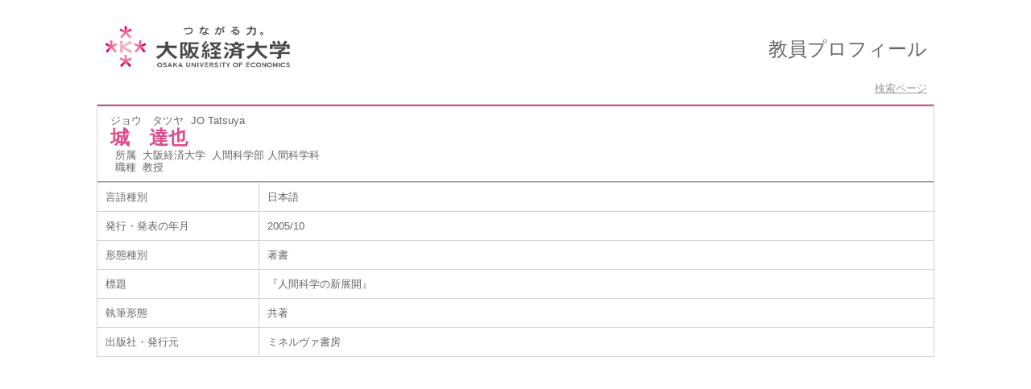

--- FILE ---
content_type: text/html;charset=UTF-8
request_url: https://webj8.osaka-ue.ac.jp/ouehp/KgApp?detlId=22&detlUid=ymiogeydggy&detlSeq=37
body_size: 5736
content:
<!DOCTYPE HTML>
<HTML lang=ja>
  <HEAD>
    <TITLE>
      教員情報</TITLE>
<META name="viewport" content="width=device-width,initial-scale=1">
<META http-equiv="content-type" content="text/html; charset=UTF-8" />
    <META http-equiv="content-script-type" content="text/javascript" />
    <META http-equiv="content-style-type" content="text/css" />
<link href="./jsp/style2018.css?ver=1106102024" rel="stylesheet" type="text/css" />
	<link rel="stylesheet" type="text/css" href="./jsp/shadowbox.css" />
    <link rel="stylesheet" type="text/css" href="./jsp/photoswipe/css/photoswipe.css" />
    <script type="text/javascript" src="./jsp/shadowbox.js" charset="UTF-8"></script>
    <script src="https://ajax.googleapis.com/ajax/libs/jquery/3.7.1/jquery.min.js"></script>
    <script type="text/javascript" src="./jsp/photoswipe/js/photoswipe.umd.min.js" charset="UTF-8"></script>
    <script type="text/javascript" src="./jsp/photoswipe/js/photoswipe-lightbox.umd.min.js" charset="UTF-8"></script>

    <SCRIPT type="text/javascript">
    <!--
    function showSenmonBody(name){

    	var f = document.getElementsByName(name);

    	for(i=0; i < f.length; i++){
    		if(f[i].style.display == "none"){
    			f[i].style.display = "block";
    		} else {
    			f[i].style.display = "none";
    		}
    	}
    }
	function list_view(id, cnt) {
		var	idx;
		for (idx = 1; ; idx++) {
			var	obj = document.getElementById(id + "_" + idx);
			if (obj == null) {
				break;
			}
			if (cnt < 0) {
				obj.style.display = "";
			} else if (idx > cnt) {
				obj.style.display = "none";
			}
		}
		obj = document.getElementById(id + "_act1");
		if (obj != null) {
			obj.style.display = (cnt >= 0) ? "": "none";
		}
		obj = document.getElementById(id + "_act2");
		if (obj != null) {
			obj.style.display = (cnt >= 0) ? "none": "";
		}
	}
    $(function(){
    	$(document).on('click', 'a[href^="#"]', function() {
    		//data-box属性がない場合は通常のスムーズスクロール
    		if(!$(this).data("box")){
    			$("body,html").stop().animate({
    				scrollTop:$($(this).attr("href")).offset().top
    			});

    		//data-box属性がある場合はdata-box内をスムーズスクロール
    		}else{
    			var box = $($(this).data("box"));
    			var tareget = $($(this).attr("href"));
    			var dist = tareget.offset().top - box.position().top;
    			box.stop().animate({
    				scrollTop: box.scrollTop() + dist
    			});
    		}
    		return false;
    	});
    });
    -->
    </SCRIPT>

  </HEAD>
  <BODY marginwidth="0" marginheight="0" topmargin="0" leftmargin="0" style="">
   <div id="container">
   <div id="screen">
<div id="header">
    <TABLE width="100%" border="0" cellpadding="0" cellspacing="0" summary="ヘッダ" class="header">
    <colgroup>
	      	<col>
	      	<col width="40%">
	      </colgroup>
      <TR>
        <TD class="header-top-left">&nbsp;</TD>
        <TD class="header-top-right">&nbsp;</TD>
      </TR><TR>
        <TD class="header-middle-left">
          &nbsp;
          <a href="http://www.osaka-ue.ac.jp/">
           <img src="./image/logo.png" class="image_logo">
          </a>
        </TD>
        <TD class="header-middle-right">
          <FONT size="+2">教員プロフィール</FONT>
          &nbsp;&nbsp;
        </TD>
      </TR><TR>
        <TD class="header-bottom-left">
          &nbsp;&nbsp;
</TD>
        <TD class="header-bottom-right">
<A href="./KgApp"><SPAN class="header-bottom-right-font">検索ページ</SPAN></A>

          &nbsp;&nbsp;
        </TD>
      </TR>
    </TABLE>
  </div><!-- /#header-->
<DIV id="contents">
<BR>
<SCRIPT>
	history.replaceState(null, '', '?detlId=22&resId=S000067&detlSeq=37');
</SCRIPT>
<TABLE cellpadding="10" cellspacing="1" width="900" style="table-layout: fixed;" summary="gyoseki" class="gyoseki">
      <COL width=200px>
      <COL>
      <TR>
        <TD valign="bottom" class="k04-title1" colspan="2">

          &nbsp;&nbsp;<SPAN class="k04-title1-font1">ジョウ　タツヤ</SPAN>

          &nbsp;&nbsp;<SPAN class="k04-title1-font1">JO Tatsuya</SPAN>
<BR>
          &nbsp;&nbsp;<SPAN class="k04-title1-font2">城　達也</SPAN>
<BR>
          <SPAN class="k04-title1-font3 boxA">&nbsp;&nbsp;&nbsp;所属&nbsp;&nbsp;</SPAN>
          <SPAN class="k04-title1-font3 boxB">
大阪経済大学&nbsp;
人間科学部 人間科学科</SPAN>
          <DIV class="clear"></DIV>
<SPAN class="k04-title1-font3 boxA">&nbsp;&nbsp;&nbsp;職種&nbsp;&nbsp;</SPAN>
          <SPAN class="k04-title1-font3 boxB">教授</SPAN>
        </TD>
      </TR>
<TR><TD class="k04-data1-font1">言語種別</TD>			<TD class="k04-data2-font2">日本語</TD></TR><TR><TD class="k04-data1-font1">発行・発表の年月</TD>	<TD class="k04-data2-font2">2005/10</TD></TR><TR><TD class="k04-data1-font1">形態種別</TD>			<TD class="k04-data2-font2">著書</TD></TR><!-- 2020.09 査読は著書でも表示する -->
<TR><TD class="k04-data1-font1">標題</TD>				<TD class="k04-data2-font2">『人間科学の新展開』</TD></TR><TR><TD class="k04-data1-font1">執筆形態</TD>			<TD class="k04-data2-font2">共著</TD></TR><TR><TD class="k04-data1-font1">出版社・発行元</TD>	<TD class="k04-data2-font2">ミネルヴァ書房</TD></TR><!-- 2020.09.28 不具合対応 -->
<!-- 2020.09 担当区分、国際共著 -->
      <!-- 2020.09 原著者 -->
      <!-- 2020.09 EAN -->
      </TABLE>

</DIV><!-- /#contents-->
</div><!-- /#screen-->
  </div><!-- /#container-->
<script type="text/javascript" src="./jsp/checked.js"></script>
</BODY>
</HTML>
